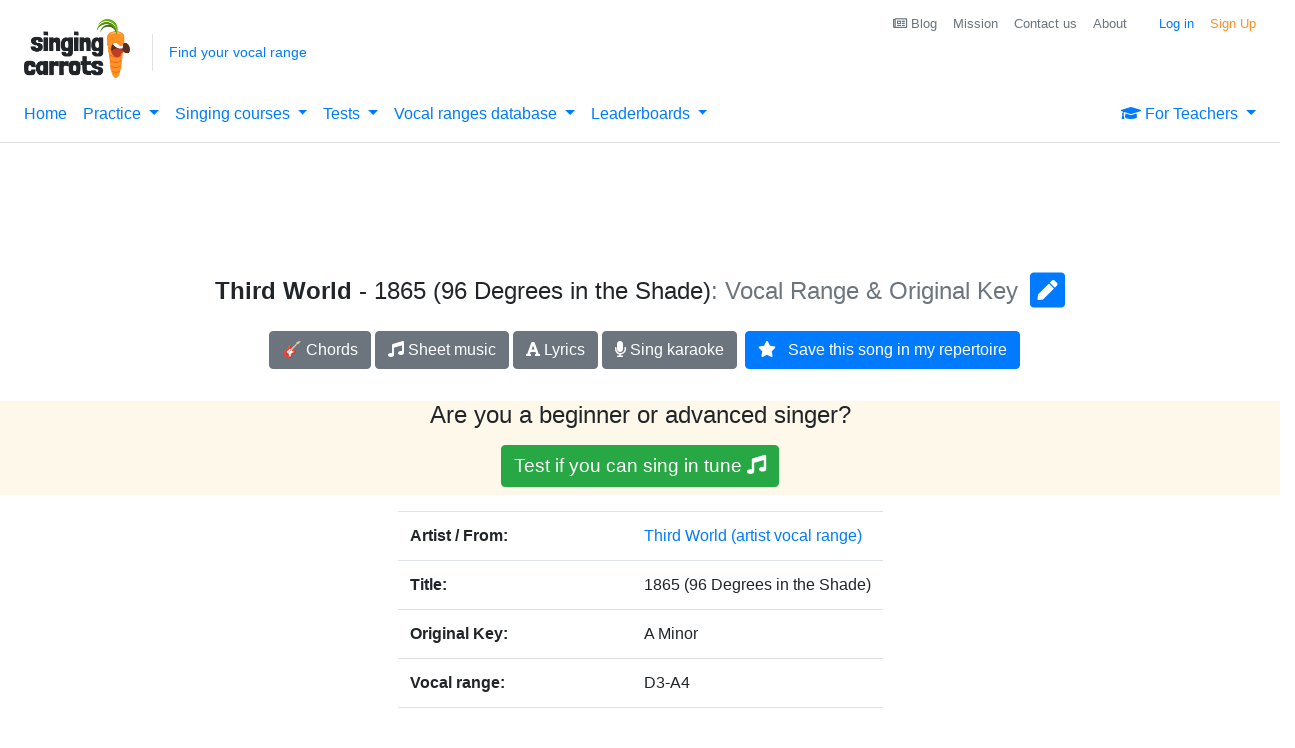

--- FILE ---
content_type: text/html
request_url: https://api.intentiq.com/profiles_engine/ProfilesEngineServlet?at=39&mi=10&dpi=936734067&pt=17&dpn=1&iiqidtype=2&iiqpcid=688b4c6c-fc47-4857-a381-9029ed6aa4ef&iiqpciddate=1768713223601&pcid=e0a89d7b-b924-4019-9ec8-fe93de655008&idtype=3&gdpr=0&japs=false&jaesc=0&jafc=0&jaensc=0&jsver=0.33&testGroup=A&source=pbjs&ABTestingConfigurationSource=group&abtg=A&vrref=https%3A%2F%2Fsingingcarrots.com
body_size: 55
content:
{"abPercentage":97,"adt":1,"ct":2,"isOptedOut":false,"data":{"eids":[]},"dbsaved":"false","ls":true,"cttl":86400000,"abTestUuid":"g_d3226bad-71c8-4f06-bd94-9d215dfdb9c8","tc":9,"sid":1250044192}

--- FILE ---
content_type: text/html; charset=utf-8
request_url: https://www.google.com/recaptcha/api2/aframe
body_size: 180
content:
<!DOCTYPE HTML><html><head><meta http-equiv="content-type" content="text/html; charset=UTF-8"></head><body><script nonce="2P6QMujiUkTocapmf59_iw">/** Anti-fraud and anti-abuse applications only. See google.com/recaptcha */ try{var clients={'sodar':'https://pagead2.googlesyndication.com/pagead/sodar?'};window.addEventListener("message",function(a){try{if(a.source===window.parent){var b=JSON.parse(a.data);var c=clients[b['id']];if(c){var d=document.createElement('img');d.src=c+b['params']+'&rc='+(localStorage.getItem("rc::a")?sessionStorage.getItem("rc::b"):"");window.document.body.appendChild(d);sessionStorage.setItem("rc::e",parseInt(sessionStorage.getItem("rc::e")||0)+1);localStorage.setItem("rc::h",'1768713229115');}}}catch(b){}});window.parent.postMessage("_grecaptcha_ready", "*");}catch(b){}</script></body></html>

--- FILE ---
content_type: text/plain
request_url: https://rtb.openx.net/openrtbb/prebidjs
body_size: -86
content:
{"id":"0461be7e-1bde-4186-9b55-7ab4cca20599","nbr":0}

--- FILE ---
content_type: text/plain
request_url: https://rtb.openx.net/openrtbb/prebidjs
body_size: -226
content:
{"id":"d9b342ff-0f93-4d11-b632-1e5d264d2cd5","nbr":0}

--- FILE ---
content_type: text/plain; charset=UTF-8
request_url: https://at.teads.tv/fpc?analytics_tag_id=PUB_17002&tfpvi=&gdpr_consent=&gdpr_status=22&gdpr_reason=220&ccpa_consent=&sv=prebid-v1
body_size: 56
content:
ZTQyOGQ3ZTQtNDdlMi00YTMzLTgxODUtNzdkZjI1ODZlMjhkIy0zLTk=

--- FILE ---
content_type: text/plain; charset=utf-8
request_url: https://ads.adthrive.com/http-api/cv2
body_size: 8918
content:
{"om":["00xbjwwl","0929nj63","0RF6rOHsv7/kzncxnKJSjw==","0b0m8l4f","0b2980m8l4f","0fhptxpv","0p7rptpw","0sm4lr19","1","1028_8728253","10298ua7afe","10310289136970_462613276","10310289136970_462615644","10310289136970_462615833","10310289136970_462792978","10310289136970_559920874","10310289136970_579599725","10310289136970_593674671","10310289136970_594352012","10ua7afe","110_583521237159838123","11142692","11509227","11560071","11633448","1185:1610326728","11896988","11999803","12010080","12010084","12010088","12123650","12142259","12151247","12219590","12219633","12219634","12310204638_703998672","124682_616","124684_159","124843_8","124844_19","124848_7","124853_7","12491645","12491656","12491687","12499658","12500354","12850755","12850756","13mvd7kb","1453468","1606221","1610326728","1611092","16x7UEIxQu8","17_23391182","17_23487698","17_23487704","17_24104657","17_24104714","17_24683314","17_24696313","17_24766949","17_24766955","17_24766971","17_24767234","17_24767538","1854619604339921","1891/84814","19r1igh7","1dwefsfs","1h2987yhpl7","1h7yhpl7","1kpjxj5u","1ktgrre1","1m7ow47i","1r7rfn75","1zjn1epv","1zp8pjcw","1zuc5d3f","1zx7wzcw","202430_200_EAAYACog7t9UKc5iyzOXBU.xMcbVRrAuHeIU5IyS9qdlP9IeJGUyBMfW1N0_","202430_200_EAAYACogIm3jX30jHExW.LZiMVanc.j-uV7dHZ7rh4K3PRdSnOAyBBuRK60_","202430_200_EAAYACogfp82etiOdza92P7KkqCzDPazG1s0NmTQfyLljZ.q7ScyBDr2wK8_","20421090_200_EAAYACogyy0RzHbkTBh30TNsrxZR28Ohi-3ey2rLnbQlrDDSVmQyBCEE070_","206_262592","206_549410","2132:42828300","2132:44283562","2132:45327624","2132:45563177","2132:45999649","2132:46038615","2132:46039894","2149:12123650","2149:12147059","2149:12151096","2149:12156461","2149:12160736","2179:585139266317201118","2179:588463996220411211","2179:588837179414603875","2179:589451478355172056","2249:512188092","2249:553782314","2249:581439030","2249:674797947","2249:691925891","2249:694710256","2249:703669956","2249:703670433","2249:704251784","2307:0929nj63","2307:0b0m8l4f","2307:0hly8ynw","2307:1h7yhpl7","2307:1zuc5d3f","2307:28u7c6ez","2307:2qv6c9u3","2307:2xe5185b","2307:3c7jlm3j","2307:3o9hdib5","2307:4qxmmgd2","2307:4yevyu88","2307:5iujftaz","2307:5u5mcq2i","2307:6mrds7pc","2307:74scwdnj","2307:7i30xyr5","2307:814nwzqa","2307:8fdfc014","2307:8orkh93v","2307:8w4klwi4","2307:9925w9vu","2307:9jse9oga","2307:9r15vock","2307:9t6gmxuz","2307:a566o9hb","2307:be4hm1i2","2307:bj4kmsd6","2307:c1hsjx06","2307:cv2huqwc","2307:ddd2k10l","2307:ekv63n6v","2307:enu91vr1","2307:f7ednk5y","2307:fphs0z2t","2307:g749lgab","2307:gx88v0du","2307:hauz7f6h","2307:hf9ak5dg","2307:lp37a2wq","2307:lq8578ay","2307:lz23iixx","2307:mnzinbrt","2307:nv5uhf1y","2307:o4v8lu9d","2307:ouycdkmq","2307:rifj41it","2307:rmttmrq8","2307:s2ahu2ae","2307:tty470r7","2307:u5zlepic","2307:urut9okb","2307:w15c67ad","2307:xe7etvhg","2307:z58lye3x","2307:zfexqyi5","2319_66419_12499658","2409_15064_70_80843559","2409_15064_70_85445175","2409_15064_70_85445183","2409_15064_70_85445193","2409_15064_70_85808977","2409_15064_70_85808987","2409_15064_70_85809016","2409_15064_70_85809022","2409_15064_70_85809046","2409_15064_70_85809050","2409_15064_70_85809052","2409_25495_176_CR52092918","2409_25495_176_CR52092919","2409_25495_176_CR52092920","2409_25495_176_CR52092921","2409_25495_176_CR52092922","2409_25495_176_CR52092954","2409_25495_176_CR52092956","2409_25495_176_CR52092957","2409_25495_176_CR52092959","2409_25495_176_CR52150651","2409_25495_176_CR52153848","2409_25495_176_CR52153849","2409_25495_176_CR52175340","2409_25495_176_CR52178314","2409_25495_176_CR52178315","2409_25495_176_CR52178316","2409_25495_176_CR52186411","2409_25495_176_CR52188001","2409_91366_409_226346","242408891","246110541","246638579","25_0l51bbpm","25_13mvd7kb","25_53v6aquw","25_6bfbb9is","25_87z6cimm","25_8b5u826e","25_cfnass1q","25_m2n177jy","25_op9gtamy","25_oz31jrd0","25_pz8lwofu","25_sgaw7i5o","25_sqmqxvaf","25_ti0s3bz3","25_utberk8n","25_v6qt489s","25_x716iscu","25_xz6af56d","25_yi6qlg3p","25_zhun61af","25_ztlksnbe","25_zwzjgvpw","262592","2662_200562_8172741","2662_200562_8182931","2662_255125_8179376","2676:85480735","2676:85480779","2676:85807294","2676:85807308","2676:85807320","2676:85807326","2676:85807343","2711_64_11999803","2711_64_12147059","2711_64_12151096","2711_64_12151247","2711_64_12160736","2715_9888_262592","2715_9888_549423","2715_9888_551337","2729809prc8","2760:176_CR52092918","2760:176_CR52092919","2760:176_CR52092958","2760:176_CR52150651","2760:176_CR52175340","2760:176_CR52186411","2760:176_CR52188001","2760:176_CR52190519","27876016-62a6-4b11-9a2c-31d183a21619","27s3hbtl","28925636","28933536","28u7c6ez","29402249","29414696","29414711","29451548","2974:7994058","2974:8172728","2974:8172732","2974:8172741","29_696964702","2kbya8ki","2v4qwpp9","2vx824el","2xe5185b","2y5a5qhb","2yor97dj","308_125203_14","308_125204_11","315108725","318294159","32975686","32j56hnc","3335_25247_700109379","3335_25247_700109389","3335_25247_700109391","3335_25247_700109393","33604490","33604871","33608958","33627470","34182009","34534170","3490:CR52092918","3490:CR52092919","3490:CR52092920","3490:CR52092921","3490:CR52153848","3490:CR52153849","3490:CR52175339","3490:CR52175340","3490:CR52178314","3490:CR52178315","3490:CR52178316","3490:CR52186411","3490:CR52186412","3490:CR52212686","3490:CR52212688","35715073","3658_136236_fphs0z2t","3658_1375049_ocnesxs5","3658_15078_u5zlepic","3658_175625_be4hm1i2","3658_193430_gx88v0du","3658_203382_l0mfc5zl","3658_211122_0hly8ynw","3658_211122_74scwdnj","3658_253373_w1ws81sy","36_46_12147059","36_46_12151096","3702_139777_24765466","3702_139777_24765477","3702_139777_24765483","381513943572","3858:9388490","389066ec-5864-4245-be06-11df17c43a93","39368822","3LMBEkP-wis","3i90e99q","3yuxoojp","4083IP31KS13kodabuilt_d8d6f","408698505","409_189209","409_189221","409_192565","409_216324","409_216326","409_216366","409_216368","409_216386","409_216396","409_216407","409_216416","409_216417","409_216506","409_216508","409_220151","409_220153","409_220169","409_220171","409_220332","409_220333","409_220334","409_220336","409_220338","409_220359","409_220366","409_220368","409_220369","409_223589","409_223599","409_225978","409_225982","409_225983","409_225987","409_225988","409_225990","409_225992","409_225993","409_226312","409_226314","409_226315","409_226321","409_226322","409_226326","409_226332","409_226334","409_226336","409_226342","409_226346","409_226352","409_226361","409_226370","409_226374","409_227223","409_227224","409_227226","409_227227","409_227235","409_227258","409_227260","409_228054","409_228055","409_228059","409_228064","409_228065","409_228067","409_228070","409_228077","409_228081","409_228105","409_228349","409_228351","409_228354","409_228362","409_228378","409_228380","409_228382","409_230710","409_230713","409_230714","409_230716","409_230717","409_230718","409_230721","409_230728","409_230729","409_230737","409_230738","436396566","436396574","43919974","43919985","439246469228","44629254","45327625","45519405","458901553568","45999649","462613276","4642109_46_12123650","4642109_46_12142259","46_12123650","46_12142259","46bca17e-4ed2-4637-a271-4a8c43ae977d","47700648","47869802","47yfy2kc","481703827","485027845327","48586808","48700651","48877306","49039749","49065887","49199529","4947806","4972638","4972640","4ae55fa5-5c76-4976-993e-20c6c947313a","4aqwokyz","4fk9nxse","4qxmmgd2","4tgls8cg","4yevyu88","4zai8e8t","501425","50262962","50447579","51372397","51372410","514819301","51649909","521168","521_425_203499","521_425_203500","521_425_203501","521_425_203505","521_425_203508","521_425_203509","521_425_203515","521_425_203517","521_425_203518","521_425_203525","521_425_203526","521_425_203529","521_425_203535","521_425_203536","521_425_203542","521_425_203543","521_425_203614","521_425_203615","521_425_203617","521_425_203618","521_425_203620","521_425_203623","521_425_203629","521_425_203632","521_425_203633","521_425_203635","521_425_203645","521_425_203657","521_425_203665","521_425_203669","521_425_203673","521_425_203674","521_425_203675","521_425_203676","521_425_203680","521_425_203681","521_425_203683","521_425_203686","521_425_203692","521_425_203693","521_425_203695","521_425_203698","521_425_203700","521_425_203702","521_425_203703","521_425_203705","521_425_203706","521_425_203707","521_425_203708","521_425_203709","521_425_203712","521_425_203714","521_425_203724","521_425_203726","521_425_203727","521_425_203728","521_425_203729","521_425_203730","521_425_203731","521_425_203732","521_425_203733","521_425_203735","521_425_203736","521_425_203738","521_425_203742","521_425_203745","521_425_203751","521_425_203863","521_425_203864","521_425_203867","521_425_203868","521_425_203871","521_425_203874","521_425_203877","521_425_203878","521_425_203880","521_425_203882","521_425_203885","521_425_203887","521_425_203890","521_425_203892","521_425_203893","521_425_203894","521_425_203897","521_425_203907","521_425_203908","521_425_203912","521_425_203917","521_425_203918","521_425_203921","521_425_203924","521_425_203928","521_425_203929","521_425_203932","521_425_203934","521_425_203936","521_425_203938","521_425_203939","521_425_203940","521_425_203943","521_425_203945","521_425_203946","521_425_203950","521_425_203952","521_425_203954","521_425_203956","521_425_203959","521_425_203969","521_425_203970","521_425_203972","521_425_203976","521_425_203981","522709","53v6aquw","54539649","54779847","54779856","54779873","547869","549410","5510:ad93t9yy","5510:cymho2zs","5510:kecbwzbd","5510:ouycdkmq","5510:quk7w53j","55116643","552726067","55344524","554440","554443","554460","554462","5563_66529_OADD2.10239395032610_1686SQHQLWKR2S043","5563_66529_OADD2.7284327918174_12Y1U75B86F3AUS27T","5563_66529_OADD2.7284328140867_1QMTXCF8RUAKUSV9ZP","5563_66529_OADD2.7284328163393_196P936VYRAEYC7IJY","5563_66529_OADD2.7490527994924_1TBB6Q9KJTLGJPS73D","5563_66529_OAIP.1a822c5c9d55f8c9ff283b44f36f01c3","5563_66529_OAIP.2c491a4416a76ca52d8e7f4c56308e31","5563_66529_OAIP.2fd35037dd514baf8b2e0f453cb2e9bb","5563_66529_OAIP.9fe96f79334fc85c7f4f0d4e3e948900","5563_66529_OAIP.af2acc6065dafd14c87b284b058d48d0","55651486","55685315","55726028","55726194","55756680-46bc-4c3e-9ce0-4780853dde50","557_409_216396","557_409_216416","557_409_216486","557_409_220139","557_409_220332","557_409_220333","557_409_220334","557_409_220336","557_409_220338","557_409_220343","557_409_220344","557_409_220353","557_409_220354","557_409_220366","557_409_220368","557_409_220370","557_409_223589","557_409_223591","557_409_223601","557_409_225988","557_409_227223","557_409_227224","557_409_228054","557_409_228055","557_409_228059","557_409_228064","557_409_228065","557_409_228077","557_409_228105","557_409_228115","557_409_228349","557_409_228354","557_409_228363","557_409_230713","557_409_230714","557_409_230716","557_409_230718","558_93_1h7yhpl7","558_93_be4hm1i2","558_93_cv2huqwc","558_93_hauz7f6h","558_93_sqmqxvaf","558_93_xe7etvhg","55965333","56341213","56635908","56635945","56635955","5670:8172741","5726507757","5726542309","576777115309199355","579593739337040696","579600013","583652883178231326","585139266317201118","587183202622605216","589318202881681006","590157627360862445","593674671","594033992319641821","59664236","59664278","59665059","59751572","59780459","59780461","59780474","59818357","59873208","59873222","59873223","5dd5limo","5ia3jbdy","5iujftaz","5loeumqb","5xj5jpgy","600618969","60398502","60398729","609577512","60f5a06w","61085224","61174500","61210719","61381263","61823068","61900466","61901937","61916211","61916223","61916225","61916227","61916229","61916233","61916243","61932920","61932925","61932933","61932938","61932948","61932957","62187798","6226505231","6226505239","6226530649","6250_66552_1035080836","6250_66552_T26310990","627225143","627227759","627290883","627309156","627309159","627506494","627506665","628013474","628015148","628086965","628153053","628222860","628223277","628360582","628444433","628444439","628456307","628456310","628456313","628456382","628456391","628622163","628622172","628622178","628622247","628622250","628683371","628687043","628687157","628687460","628687463","628803013","628841673","628990952","629007394","629009180","629167998","629168001","629168010","629168565","629171196","629171202","629234167","629255550","629350437","62946736","62946743","62946748","629488423","62949920","62959980","62977989","62981075","629817930","62981822","62987257","629984747","630137823","63047277","63063274","6365_61796_685193681490","6365_61796_725871022959","6365_61796_742174851279","6365_61796_784844652399","6365_61796_784844653116","6365_61796_784880263591","6365_61796_784880274628","6365_61796_784880275132","6365_61796_784880275657","6365_61796_784971491009","6365_61796_785326944429","6365_61796_785326944621","6365_61796_785452881104","6365_61796_785452909094","6365_61796_785452909130","6365_61796_790703534096","6365_61796_792723111028","6365_61796_792800742200","6365_61796_792800745107","648104695","648110722","651637446","651637459","651637461","651637462","652348590","6547_67916_npl30Ke3C0EWdDI8KTTI","659216891404","659713728691","668017682","668547507","670_9916_593674671","672726085","673321656","680_99480_685190485","680_99480_685191118","680_99480_700109379","680_99480_700109389","680_99480_700109391","680_99480_700109393","683692339","683730753","683738007","683738706","684137347","684141613","684492634","684493019","688070999","694906156","694912939","695879867","695879872","695879875","695879889","695879895","695879898","695879924","696314600","696332890","697189989","697190012","697190052","697525780","697525793","697525795","697525824","697876985","697876986","697876997","697876999","697893306","698637300","699812857","699813340","6b2a51fd-ca7e-4b69-b65a-8c25868e86ab","6bfbb9is","6lmy2lg0","6mrds7pc","6p9v1joo","6rbncy53","700109389","700109391","700109399","701082828","702397981","702759138","702759146","702759441","702759566","702759712","703943411","706276991","70_80843555","70_80843558","70_86470584","70_86888333","70e2dae8-8b29-490e-a22a-1976b2d052de","712278994058","714209154231","725307736711","7354_138543_85444398","7354_138543_85445144","7354_138543_85445145","7354_138543_85445161","7354_138543_85445179","7354_138543_85445183","7354_138543_85445193","7354_138543_85445206","7354_138543_85445224","7354_138543_85807305","7354_138543_85807308","7354_138543_85807320","7354_138543_85807343","7354_138543_85807351","7354_138543_85809007","7354_138543_85809010","7354_138543_85809016","7354_138543_85809022","7354_138543_85809046","7354_138543_85809050","7354_229128_86128400","74243_74_18268075","74243_74_18268080","74_462792722","74_462792978","74_579599725","765568875746","765687643834","7732580","778239775123","790703534108","791219470260","794di3me","7969_149355_42072323","7969_149355_45327624","7969_149355_45919811","7969_149355_45999649","7969_149355_45999652","79dcbb6b-edbb-4984-8175-81af2b43bb97","7b8fc797-0fa2-4ceb-8741-41aef1f8193a","7cmeqmw8","7e1ee7e6-fcc2-4163-bf6e-6bc8af5b1535","7fc6xgyo","7i30xyr5","7ia89j7y","7nnanojy","7o4w91vc","7pmot6qj","7qIE6HPltrY","80070373","80ec5mhd","814nwzqa","8152859","8152878","8152879","8154362","8172734","8172741","82286757","82ubdyhk","82ztrhy9","8341_230731_585139266317201118","8341_230731_587183202622605216","8341_230731_588969843258627169","8341_230731_589451478355172056","83446651","83447129","85444959","85445161","85445175","85445183","85445193","85445211","85480707","85480774","85480801","85807305","85807307","85807318","85807320","85807326","85807343","85807351","85808977","85808981","85808987","85808989","85808997","85809005","85809006","85809016","85809022","85809046","85809050","85809052","85809095","85809110","85809113","85809207","86509222","86509226","86509229","86509955","86509958","86621334","86621426","86621451","86888329","86888335","8b5u826e","8c2a1333-bc06-467e-b05e-e264b7f18b04","8fdfc014","8orkh93v","8ptlop6y","8s8c5dlv","8w4klwi4","9057/0328842c8f1d017570ede5c97267f40d","9057/211d1f0fa71d1a58cabee51f2180e38f","90_12219553","90_12219562","90_12219592","90_12219631","90_12219633","90_12219634","90_12491645","90_12837806","90_12850755","90_12850756","93_cv2huqwc","9598366","9757670","97_8152859","97_8152879","98xzy0ek","9925w9vu","9fa72734-7bb6-4555-96c8-bdf34f9148a9","9j298se9oga","9r15vock","9rqgwgyb","9s4tjemt","9t6gmxuz","9wmwe528","AT_6YHu-x90","K7aW6-W4pKA","MV1nZ1aWyzts2kLtI0OJ","QWY4kDSWU2M","YM34v0D1p1g","YlnVIl2d84o","a0oxacu8","a0r398qn","a1vt6lsg","a2uqytjp","a566o9hb","a567ca7d-350d-4047-9779-c727b4fbf165","a94a7649-bece-4f6e-9e51-d7e00cfecbfd","aYEy4bDVcvU","a_LUskvSukE","abhu2o6t","ad93t9yy","akt5hkea","axw5pt53","b3sqze11","b90cwbcd","be4hm1i2","bj4kmsd6","bmp4lbzm","bp298wmigtk","bpwmigtk","bu0fzuks","bzh08qq8","c1hsjx06","c1u7ixf4","c22985t9p0u","c25t9p0u","c75hp4ji","cbeda8cd-76b5-4266-b58a-1593713f49f0","cd29840m5wq","cd40m5wq","co17kfxk","cr-1oplzoysu9vd","cr-1oplzoysuatj","cr-1oplzoysubwe","cr-1oplzoysubxe","cr-3f8qyes3ubxe","cr-3kc0l701u9vd","cr-3kc0l701ubwe","cr-4dajtwgmu9vd","cr-5dqze5bju9vd","cr-6ovjht2eu9vd","cr-6ovjht2euatj","cr-6ovjht2eubwe","cr-6ovjht2eubxe","cr-72occ8olubwe","cr-97pzzgzrubqk","cr-97y25lzsubqk","cr-98qy2h5qubqk","cr-98qyxd8vubqk","cr-98ru5j2tubxf","cr-98t2xj7wu8rm","cr-98utwg3tu8rm","cr-98utwg3tu9xg","cr-98utwg4tu8rm","cr-98utwg4tu9xg","cr-9c_tzyk8r08seuzu","cr-9c_u20g4rt7seuzu","cr-9hxzbqc08jrgv2","cr-Bitc7n_p9iw__vat__49i_k_6v6_h_jce2vj5h_G0l9Rdjrj","cr-Bitc7n_p9iw__vat__49i_k_6v6_h_jce2vj5h_I4lo9gokm","cr-Bitc7n_p9iw__vat__49i_k_6v6_h_jce2vj5h_KnXNU4yjl","cr-Bitc7n_p9iw__vat__49i_k_6v6_h_jce2vj5h_PxWzTvgmq","cr-Bitc7n_p9iw__vat__49i_k_6v6_h_jce2vj5h_buspHgokm","cr-Bitc7n_p9iw__vat__49i_k_6v6_h_jce2vj5h_yApYgdjrj","cr-Bitc7n_p9iw__vat__49i_k_6v6_h_jce2vj5h_zKxG6djrj","cr-a9s2xe8tubwj","cr-a9s2xf1tubwj","cr-aaqt0kzrubwj","cr-aav1zg0wubwj","cr-aav22g0subwj","cr-aavwye0pubwj","cr-aavwye0wubwj","cr-aawz1h5vubwj","cr-aawz2m6wubwj","cr-aawz3f0wubwj","cr-aawz3f2tubwj","cr-aawz3f3yubwj","cr-bh74t8gvubxe","cr-bx3yqad3u9vd","cr-c5zb4r7iu9vd","cr-ccr05f6rv7uiu","cr-ddyy5m6ry7tmu","cr-dfsz3h5wu7uiu","cr-dftw1fzqv7tmu","cr-dftw1fzqv7uiu","cr-dftw1fzqv7vjv","cr-erbryyfpubxe","cr-etupep94uatj","cr-g7wv3g0qvft","cr-g7xv5i0qvft","cr-ghun4f53u9vd","cr-ghun4f53uatj","cr-ghun4f53ubwe","cr-ghun4f53ubxe","cr-hxf9stx0ubwe","cr-j608wonbubxe","cr-je372fctyirgv2","cr-jgshc7lxubwe","cr-kz4ol95lu9vd","cr-lg354l2uvergv2","cr-lj2vgezau9vd","cr-lj2vgezauatj","cr-lj2vgezaubxe","cr-pdje0qdquatj","cr-q3dve64eu9vd","cr-sk1vaer4u9vd","cr-tdxry63qubwe","cr-w5suf4cpu9vd","cr-w5suf4cpuatj","cr-w5suf4cpubxe","cr-wvy9pnlnu9vd","cr-xp501uvku9vd","cv2huqwc","cymho2zs","czt3qxxp","d8xpzwgq","daw00eve","ddd2k10l","dg2WmFvzosE","dhd27ung","dif1fgsg","dlhzctga","dwghal43","dwjp56fe","dypimjhn","dzn3z50z","e2c76his","e406ilcq","eb9vjo1r","ek298ocpzhh","ekocpzhh","ekv63n6v","em6rk9k7","emhpbido","enf7q3pm","enu91vr1","extremereach_creative_76559239","ey8vsnzk","f0u03q6w","f7ednk5y","fcn2zae1","fdjuanhs","fdujxvyb","feueU8m1y4Y","ffh2l3vn","fjp0ceax","fm298mrtnw7","fmmrtnw7","fo6td3w5","fp298hs0z2t","fphs0z2t","fryszyiz","ft298guiytk","fv85xz0v","fybdgtuw","g3zy56n3","g749lgab","g80wmwcu","gQTLVXipzA0","gb15fest","ge4kwk32","gjwam5dw","gwpcbh4q","gx29888v0du","gx88v0du","h32sew6s","h4x8d2p8","ha298uz7f6h","hauz7f6h","hf9ak5dg","hgrz3ggo","hqz7anxg","hueqprai","hwr63jqc","hzonbdnu","i776wjt4","i8q65k6g","i90isgt0","iaqttatc","ic7fhmq6","id2edyhf","irMqs4j41TM","iwa3lqc5","j39smngx","j4r0agpc","j5j8jiab","j6rba5gh","jd035jgw","jonxsolf","jr169syq","jsu57unw","k1mcz4wq","k37d20v0","kecbwzbd","klqiditz","ksrdc5dk","ky0y4b7y","l0qkeplj","l1keero7","lc408s2k","ldv3iy6n","ljai1zni","lp37a2wq","ls74a5wb","lui7w03k","lz23iixx","m2n177jy","m4298xt6ckm","mf2989hp67j","mh2a3cu2","min949in","mk19vci9","mnzinbrt","mtsc0nih","mwwkdj9h","ndestypq","nrlkfmof","nv0uqrqm","nv5uhf1y","oc298zmkbuu","ocnesxs5","oe31iwxh","ofoon6ir","ofr83ln0","op9gtamy","ou298ycdkmq","ouycdkmq","ox6po8bg","oz31jrd0","ozdii3rw","p7176b0m","pf6t8s9t","poc1p809","pr3rk44v","prq4f8da","pz0cuwfd","pz8lwofu","q0eDVM5+m0CR7ZqJ2kxA+A==","q79txt07","q9plh3qd","qM1pWMu_Q2s","qaoxvuy4","qeds4xMFyQE","qhywzxbg","qq298vgscdx","qqvgscdx","quk7w53j","r35763xz","r3co354x","r762jrzq","rcfcy8ae","rh63nttv","ri85joo4","riaslz7g","risjxoqk","rmenh8cz","rmrlx10n","rmttmrq8","rnvjtx7r","rrlikvt1","rxj4b6nw","s2ahu2ae","s4s41bit","scpvMntwtuw","sgaw7i5o","sk4ge5lf","sqmqxvaf","t2298dlmwva","t2dlmwva","t34l2d9w","t3gzv5qs","t3qhlocr","t4zab46q","t5kb9pme","t7jqyl3m","ta3n09df","tc6309yq","ti0s3bz3","tjhavble","tqejxuf9","tsf8xzNEHyI","u30fsj32","u3i8n6ef","u5zlepic","ubykfntq","ud298a4zi8x","uf7vbcrs","uhebin5g","ul298u6uool","urut9okb","usle8ijx","utberk8n","v1oc480x","v2iumrdh","v3xdjj0n","v4rfqxto","v6qt489s","vbivoyo6","ven7pu1c","vf0dq19q","vfvpfnp8","vj7hzkpp","vntg5tj3","vosqszns","vsotnu64","vtri9xns","vy298rj89gc","w15c67ad","w1ws81sy","w5et7cv9","w6eb7c37","w82ynfkl","wix9gxm5","wpkv7ngm","wt0wmo2s","wtgd3b1w","x0lqqmvd","x40ta9u0","x420t9me","x716iscu","xafmw0z6","xdaezn6y","xe2987etvhg","xe7etvhg","xtxa8s2d","xwhet1qh","y03zn3re","y141rtv6","y51tr986","ybxj3ex8","ygmhp6c6","yi6qlg3p","yq5t5meg","yvwm7me2","z014jm23","z5qnendg","z8hcebyi","zfexqyi5","zibvsmsx","zj3di034","ztejkgvg","ztlksnbe","zvdz58bk","zwzjgvpw","zxl8as7s","7979132","7979135"],"pmp":[],"adomains":["1md.org","a4g.com","about.bugmd.com","acelauncher.com","adameve.com","adelion.com","adp3.net","advenuedsp.com","aibidauction.com","aibidsrv.com","akusoli.com","allofmpls.org","arkeero.net","ato.mx","avazutracking.net","avid-ad-server.com","avid-adserver.com","avidadserver.com","aztracking.net","bc-sys.com","bcc-ads.com","bidderrtb.com","bidscube.com","bizzclick.com","bkserving.com","bksn.se","brightmountainads.com","bucksense.io","bugmd.com","ca.iqos.com","capitaloneshopping.com","cdn.dsptr.com","clarifion.com","clean.peebuster.com","cotosen.com","cs.money","cwkuki.com","dallasnews.com","dcntr-ads.com","decenterads.com","derila-ergo.com","dhgate.com","dhs.gov","digitaladsystems.com","displate.com","doyour.bid","dspbox.io","envisionx.co","ezmob.com","fla-keys.com","fmlabsonline.com","g123.jp","g2trk.com","gadgetslaboratory.com","gadmobe.com","getbugmd.com","goodtoknowthis.com","gov.il","grosvenorcasinos.com","guard.io","hero-wars.com","holts.com","howto5.io","http://bookstofilm.com/","http://countingmypennies.com/","http://fabpop.net/","http://folkaly.com/","http://gameswaka.com/","http://gowdr.com/","http://gratefulfinance.com/","http://outliermodel.com/","http://profitor.com/","http://tenfactorialrocks.com/","http://vovviral.com/","https://instantbuzz.net/","https://www.royalcaribbean.com/","ice.gov","imprdom.com","justanswer.com","liverrenew.com","longhornsnuff.com","lovehoney.com","lowerjointpain.com","lymphsystemsupport.com","meccabingo.com","media-servers.net","medimops.de","miniretornaveis.com","mobuppsrtb.com","motionspots.com","mygrizzly.com","myiq.com","myrocky.ca","national-lottery.co.uk","nbliver360.com","ndc.ajillionmax.com","nibblr-ai.com","niutux.com","nordicspirit.co.uk","notify.nuviad.com","notify.oxonux.com","own-imp.vrtzads.com","paperela.com","paradisestays.site","parasiterelief.com","peta.org","pfm.ninja","photoshelter.com","pixel.metanetwork.mobi","pixel.valo.ai","plannedparenthood.org","plf1.net","plt7.com","pltfrm.click","printwithwave.co","privacymodeweb.com","rangeusa.com","readywind.com","reklambids.com","ri.psdwc.com","royalcaribbean.com","royalcaribbean.com.au","rtb-adeclipse.io","rtb-direct.com","rtb.adx1.com","rtb.kds.media","rtb.reklambid.com","rtb.reklamdsp.com","rtb.rklmstr.com","rtbadtrading.com","rtbsbengine.com","rtbtradein.com","saba.com.mx","safevirus.info","securevid.co","seedtag.com","servedby.revive-adserver.net","shift.com","simple.life","smrt-view.com","swissklip.com","taboola.com","tel-aviv.gov.il","temu.com","theoceanac.com","track-bid.com","trackingintegral.com","trading-rtbg.com","trkbid.com","truthfinder.com","unoadsrv.com","usconcealedcarry.com","uuidksinc.net","vabilitytech.com","vashoot.com","vegogarden.com","viewtemplates.com","votervoice.net","vuse.com","waardex.com","wapstart.ru","wayvia.com","wdc.go2trk.com","weareplannedparenthood.org","webtradingspot.com","www.royalcaribbean.com","xapads.com","xiaflex.com","yourchamilia.com"]}

--- FILE ---
content_type: text/plain;charset=UTF-8
request_url: https://singingcarrots.com/api/v1/song/third-world-1865-96-degrees-in-the-shade
body_size: -164
content:
{"song":{"title":"1865 (96 Degrees in the Shade)","artist":"Third World","key":"A Minor","id":"third-world-1865-96-degrees-in-the-shade","url":"https://www.musicnotes.com/sheetmusic/mtd.asp?ppn=MN0122218","ratingValue":null,"bestRating":null,"reviewCount":null,"voices":["D3-A4"],"styles":["reggae","pop-rock","world"],"lyricsURL":"https://www.google.com/search?q=third+world+1865+96+degrees+in+the+shade+lyrics","eChordsURL":"https://www.google.com/search?q=third+world+1865+96+degrees+in+the+shade+chords","gender":"M","lastUpdated":"2021-06-16T09:48:47.708197"},"userLowest":null,"userHighest":null,"minimumTransposition":null,"minimumTranspositionKey":null,"maximumTransposition":null,"maximumTranspositionKey":null,"youtubeVideoId":null,"difficultyInOriginal":null,"difficultyWithTransposition":null}

--- FILE ---
content_type: text/plain
request_url: https://rtb.openx.net/openrtbb/prebidjs
body_size: -226
content:
{"id":"0dab19ac-8ae3-4be9-b651-3fb4d84cd121","nbr":0}

--- FILE ---
content_type: text/plain
request_url: https://rtb.openx.net/openrtbb/prebidjs
body_size: -226
content:
{"id":"14d255fe-cd01-4aca-a3bd-3e31b43b9642","nbr":0}